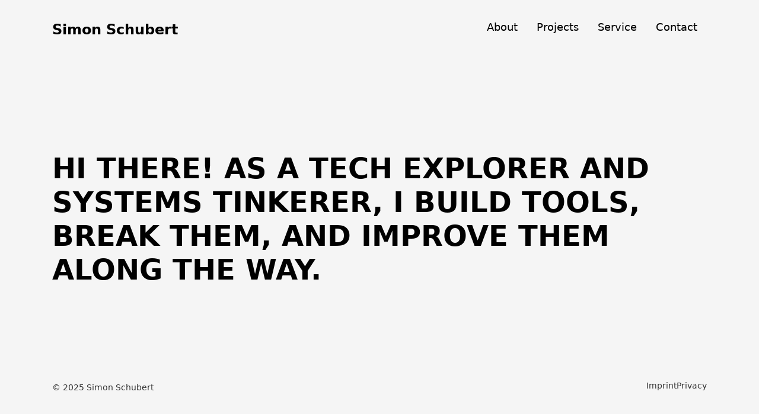

--- FILE ---
content_type: text/html
request_url: https://www.simonschubert.com/
body_size: 859
content:
<!DOCTYPE html>
<html lang="en">
<head>
  <meta charset="UTF-8">
  <meta name="viewport" content="width=device-width, initial-scale=1.0">
  
  
  <title>Simon Schubert</title>
  
  
  
  <meta name="description" content="As a tech explorer and systems tinkerer, I build tools, break them, and improve them along the way.">
  
  
  
  <meta name="author" content="Simon Schubert">
  
  
  
  <link rel="canonical" href="https://simonschubert.com/">
  
  
  
  <meta property="og:title" content="Simon Schubert">
  <meta property="og:description" content="As a tech explorer and systems tinkerer, I build tools, break them, and improve them along the way.">
  <meta property="og:type" content="website">
  <meta property="og:url" content="https://simonschubert.com/">
  
  <meta property="og:site_name" content="Simon Schubert">
  <meta property="og:locale" content="en">
  
  
  <meta name="twitter:card" content="summary_large_image">
  <meta name="twitter:title" content="Simon Schubert">
  <meta name="twitter:description" content="As a tech explorer and systems tinkerer, I build tools, break them, and improve them along the way.">
  
  
  
  <link rel="icon" type="image/png" href="/favicon.png">
  
  
  <link rel="preload" href="/css/reset.css" as="style">
  <link rel="preload" href="/css/variables.css" as="style">
  <link rel="preload" href="/css/base.css" as="style">
  
  
  <link rel="stylesheet" href="/css/reset.css">
  <link rel="stylesheet" href="/css/variables.css">
  <link rel="stylesheet" href="/css/base.css">
  <link rel="stylesheet" href="/css/components.css">
</head>
<body class="site-wrapper">
  
  
  
<header class="header">
  <div class="header__inner l-container">
    
    
    <h1 class="header__title">
      <a href="/">Simon Schubert</a>
    </h1>
    
    
    <nav class="nav" aria-label="Main navigation">
      <ul class="nav__list">
        
        <li class="nav__item">
          <a href="/about/"
             
             >
            About
          </a>
        </li>
        
        <li class="nav__item">
          <a href="/projects/"
             
             >
            Projects
          </a>
        </li>
        
        <li class="nav__item">
          <a href="/service/"
             
             >
            Service
          </a>
        </li>
        
        <li class="nav__item">
          <a href="/contact/"
             
             >
            Contact
          </a>
        </li>
        
      </ul>
    </nav>
    
  </div>
</header>

  
  
  <main class="site-main">
    
<article class="home">
  
  
  <section class="home__content l-container">
    <h1>Hi there! As a tech explorer and systems tinkerer, I build tools, break them, and improve them along the way.</h1>
    
  </section>
  
</article>

  </main>
  
  
  
<footer class="footer">
  <div class="footer__inner l-container">
    
    
    <p class="footer__text">© 2025 Simon Schubert</p>
    
    
    <nav aria-label="Footer navigation">
      <ul class="footer__menu">
        
        <li>
          <a href="/imprint/"
             >
            Imprint
          </a>
        </li>
        
        <li>
          <a href="/privacy/"
             >
            Privacy
          </a>
        </li>
        
      </ul>
    </nav>
    
  </div>
</footer>

  
</body>
</html>


--- FILE ---
content_type: text/css
request_url: https://www.simonschubert.com/css/reset.css
body_size: 546
content:
/* CSS Reset */
/* Based on modern CSS reset principles */

*,
*::before,
*::after {
  box-sizing: border-box;
}

* {
  margin: 0;
  padding: 0;
}

html {
  -webkit-font-smoothing: antialiased;
  -moz-osx-font-smoothing: grayscale;
}

body {
  min-height: 100vh;
  line-height: 1.5;
}

img,
picture,
video,
canvas,
svg {
  display: block;
  max-width: 100%;
  height: auto;
}

input,
button,
textarea,
select {
  font: inherit;
}

p,
h1,
h2,
h3,
h4,
h5,
h6 {
  overflow-wrap: break-word;
}

a {
  text-decoration-skip-ink: auto;
}

ul,
ol {
  list-style-position: outside;
  padding-left: 1.5em;
}

table {
  border-collapse: collapse;
  border-spacing: 0;
}


--- FILE ---
content_type: text/css
request_url: https://www.simonschubert.com/css/variables.css
body_size: 728
content:
/* Design Tokens - CSS Custom Properties */
/* Values dynamically generated from config/site-config.yml */

:root {
  /* Colors - Light Mode (default) */
  --color-primary: #f04a00;
  --color-secondary: #E4B62C;
  --color-background: #F5F5F5;
  --color-surface: #FFFFFF;
  --color-text: #000000;
  --color-text-secondary: #333333;
  --color-gray-light: #e0e0e0;
  --color-gray-dark: #ACACAC;
  --color-border: #e0e0e0;
  
  /* Typography */
  --font-heading: system-ui, sans-serif;
  --font-body: system-ui, sans-serif;
  
  /* Font Sizes - Mobile First */
  --text-h1: 2rem;
  --text-h2: 1.5rem;
  --text-h3: 1.25rem;
  --text-body: 1rem;
  --line-height-body: 1.6;
  --line-height-heading: 1.2;
  
  /* Spacing */
  --space-xs: 0.5rem;
  --space-sm: 1rem;
  --space-md: 1.5rem;
  --space-lg: 2rem;
  --space-xl: 3rem;
  --space-xxl: 4rem;
  
  /* Layout */
  --layout-max-width: 1200px;
  --layout-padding: 1rem;
  
  /* Pages */
  --page-content-max-width: 750px;
  --page-hero-max-width: 1200px;
  
  /* Posts */
  --post-content-max-width: 750px;
  --post-hero-max-width: 1200px;
  
  /* Deprecated - use specific page/post variables above */
  --content-max-width: 750px;
  --hero-max-width: 1200px;
  
  /* Home Page */
  --home-content-min-height: 60vh;
  --home-content-align-items: flex-end;
  --home-content-justify-content: flex-end;
  
  /* Transitions */
  --transition-fast: 150ms ease;
  --transition-base: 250ms ease;
}

/* Tablet breakpoint (768px) */
@media (min-width: 768px) {
  :root {
    --text-h1: 2.5rem;
    --text-h2: 1.875rem;
    --text-h3: 1.5rem;
    --text-body: 1.0625rem;
    --layout-padding: 2rem;
  }
}

/* Desktop breakpoint (1024px) */
@media (min-width: 1024px) {
  :root {
    --text-h1: 3rem;
    --text-h2: 2.25rem;
    --text-h3: 1.75rem;
    --text-body: 1.125rem;
    --layout-padding: 3rem;
  }
}

/* Dark Mode */
@media (prefers-color-scheme: dark) {
  :root {
    --color-background: #333333;
    --color-surface: #1a1a1a;
    --color-text: #F5F5F5;
    --color-text-secondary: #e0e0e0;
    --color-gray-light: #404040;
    --color-gray-dark: #ACACAC;
    --color-border: #404040;
  }
}


--- FILE ---
content_type: text/css
request_url: https://www.simonschubert.com/css/base.css
body_size: 751
content:
/* Base Styles */

html {
  font-size: 16px;
  height: 100%;
}

body {
  font-family: var(--font-body);
  font-size: var(--text-body);
  line-height: var(--line-height-body);
  color: var(--color-text);
  background-color: var(--color-background);
  min-height: 100%;
  margin: 0;
}

/* Site wrapper for sticky footer */
.site-wrapper {
  display: flex;
  flex-direction: column;
  min-height: 100vh;
}

.site-main {
  flex: 1;
}

/* Typography */

h1, h2, h3, h4, h5, h6 {
  font-family: var(--font-heading);
  line-height: var(--line-height-heading);
  font-weight: 700;
  margin-bottom: var(--space-md);
  color: var(--color-text);
}

h1 {
  font-size: var(--text-h1);
  margin-bottom: var(--space-lg);
}

h2 {
  font-size: var(--text-h2);
  margin-top: var(--space-xl);
}

h3 {
  font-size: var(--text-h3);
  margin-top: var(--space-lg);
}

p {
  margin-bottom: var(--space-md);
}

a {
  color: var(--color-text);
  text-decoration: underline;
  transition: color var(--transition-fast);
}

a:hover {
  color: var(--color-primary);
}

/* Lists */

ul, ol {
  margin-bottom: var(--space-md);
  padding-left: var(--space-md);
}

li {
  margin-bottom: var(--space-xs);
}

/* Images */

img {
  border-radius: 4px;
}

figure {
  margin: var(--space-lg) 0;
}

figcaption {
  font-size: 0.875rem;
  color: var(--color-gray-dark);
  margin-top: var(--space-xs);
  text-align: center;
  font-style: italic;
}

/* Code */

code {
  font-family: 'SF Mono', Monaco, monospace;
  font-size: 0.9em;
  background-color: var(--color-gray-light);
  padding: 0.125rem 0.25rem;
  border-radius: 3px;
}

pre {
  background-color: var(--color-gray-light);
  padding: var(--space-md);
  border-radius: 4px;
  overflow-x: auto;
  margin-bottom: var(--space-md);
}

pre code {
  background-color: transparent;
  padding: 0;
}

/* Blockquotes */

blockquote {
  border-left: 4px solid var(--color-primary);
  padding-left: var(--space-md);
  margin: var(--space-lg) 0;
  font-style: italic;
  color: var(--color-gray-dark);
}

/* Horizontal Rule */

hr {
  border: none;
  border-top: 1px solid var(--color-border);
  margin: var(--space-xl) 0;
}

/* Tables */

table {
  width: 100%;
  margin-bottom: var(--space-lg);
  border: 1px solid var(--color-border);
}

th, td {
  padding: var(--space-sm);
  text-align: left;
  border-bottom: 1px solid var(--color-border);
}

th {
  font-weight: 700;
  background-color: var(--color-gray-light);
}


--- FILE ---
content_type: text/css
request_url: https://www.simonschubert.com/css/components.css
body_size: 3380
content:
/* Component Styles */

/* ============================================
   Layout Components
   ============================================ */

.l-container {
  max-width: var(--layout-max-width);
  margin: 0 auto;
  padding: 0 var(--layout-padding);
}

/* Page-specific widths */
.l-content-width {
  max-width: var(--page-content-max-width);
  margin: 0 auto;
  padding: 0 var(--layout-padding);
}

.l-hero-width {
  max-width: var(--page-hero-max-width);
  margin: 0 auto;
  padding: 0 var(--layout-padding);
}

/* Post-specific widths */
.l-post-content-width {
  max-width: var(--post-content-max-width);
  margin: 0 auto;
  padding: 0 var(--layout-padding);
}

.l-post-hero-width {
  max-width: var(--post-hero-max-width);
  margin: 0 auto;
  padding: 0 var(--layout-padding);
}

/* ============================================
   Header
   ============================================ */

.header {
  padding: var(--space-lg) 0;
}

.header__inner {
  display: flex;
  justify-content: space-between;
  align-items: center;
}

.header__title {
  font-size: 1.5rem;
  font-weight: 700;
  margin: 0;
}

.header__title a {
  color: var(--color-text);
  text-decoration: none;
}

.header__title a:hover {
  color: var(--color-primary);
}

/* ============================================
   Navigation
   ============================================ */

.nav__list {
  display: flex;
  gap: var(--space-md);
  list-style: none;
  margin: 0;
  padding: 0;
}

.nav__item a {
  color: var(--color-text);
  text-decoration: none;
  font-weight: 500;
  padding: var(--space-xs) var(--space-sm);
  border-bottom: 2px solid transparent;
  transition: border-color var(--transition-fast);
}

.nav__item a:hover {
  border-bottom-color: var(--color-text);
}

.nav__item a.active {
  border-bottom-color: var(--color-text);
}

/* Mobile Navigation */
@media (max-width: 767px) {
  .nav__list {
    flex-direction: column;
    gap: var(--space-xs);
  }
}

/* ============================================
   Button
   ============================================ */

.btn {
  display: inline-block;
  padding: var(--space-sm) var(--space-lg);
  background-color: var(--color-text);
  color: var(--color-background);
  text-decoration: none;
  font-weight: 600;
  border: none;
  border-radius: 0;
  cursor: pointer;
  transition: background-color var(--transition-fast);
}

.btn:hover {
  background-color: var(--color-primary);
}

/* ============================================
   Contact Form
   ============================================ */

.contact-form {
  max-width: 40rem;
  margin: var(--space-xxl) auto;
}

.form-group-container {
  display: grid;
  gap: var(--space-md);
}

.form-group {
  display: flex;
  flex-direction: column;
}

.form-label {
  margin-bottom: var(--space-xs);
  font-weight: 500;
  color: var(--color-text);
}

.form-input,
.form-textarea {
  padding: var(--space-sm);
  border: 1px solid var(--color-border);
  background-color: var(--color-background);
  color: var(--color-text);
  font-family: var(--font-body);
  font-size: var(--text-body);
  line-height: var(--line-height-body);
  border-radius: 0;
  transition: border-color var(--transition-fast), outline var(--transition-fast);
}

.form-input {
  height: 2.5rem;
}

.form-input::placeholder,
.form-textarea::placeholder {
  color: var(--color-gray-dark);
}

.form-input:focus,
.form-textarea:focus {
  outline: 2px solid var(--color-primary);
  outline-offset: 0;
  border-color: var(--color-primary);
}

.form-textarea {
  min-height: 120px;
  resize: vertical;
}

.form-submit {
  width: 100%;
  margin-top: var(--space-md);
  padding: var(--space-sm) var(--space-lg);
  background-color: var(--color-text);
  color: var(--color-background);
  font-weight: 600;
  font-family: var(--font-body);
  border: none;
  border-radius: 0;
  cursor: pointer;
  transition: background-color var(--transition-fast);
}

.form-submit:hover {
  background-color: var(--color-primary);
}

.form-message {
  margin-top: var(--space-md);
  padding: var(--space-sm) var(--space-md);
  border-radius: 0;
  font-weight: 500;
}

.form-message--loading {
  background-color: var(--color-gray-light);
  color: var(--color-text);
}

.form-message--success {
  background-color: #d1fae5;
  color: #065f46;
}

.form-message--error {
  background-color: #fee2e2;
  color: #991b1b;
}

/* ============================================
   Footer
   ============================================ */

.footer {
  padding: var(--space-xl) 0;
}

.footer__inner {
  display: flex;
  justify-content: space-between;
  align-items: center;
  gap: var(--space-md);
}

.footer__text {
  color: var(--color-text-secondary);
  font-size: 0.875rem;
  margin: 0;
}

.footer__menu {
  display: flex;
  gap: var(--space-md);
  list-style: none;
  margin: 0;
  padding: 0;
}

.footer__menu a {
  color: var(--color-text-secondary);
  text-decoration: none;
  font-size: 0.875rem;
}

.footer__menu a:hover {
  color: var(--color-primary);
}

.footer__social {
  display: flex;
  gap: var(--space-md);
  justify-content: center;
  list-style: none;
  margin: 0;
  padding: 0;
}

.footer__social a {
  color: var(--color-text);
  text-decoration: none;
}

.footer__social a:hover {
  color: var(--color-primary);
}

/* ============================================
   Post Header (Legacy - kept for reference)
   ============================================ */

.post-header {
  margin-bottom: var(--space-xl);
}

.post-header__title {
  margin-bottom: var(--space-sm);
}

.post-header__meta {
  color: var(--color-text-secondary);
  font-size: 0.9rem;
  margin-bottom: var(--space-md);
}

.post-header__hero {
  margin: var(--space-lg) 0;
  border-radius: 8px;
  overflow: hidden;
}

.post-header__hero img {
  width: 100%;
  height: auto;
  display: block;
}

.post-header__tags {
  display: flex;
  gap: var(--space-xs);
  flex-wrap: wrap;
  list-style: none;
  padding: 0;
  margin: var(--space-md) 0;
}

.post-header__tag {
  font-size: 0.875rem;
  padding: 0.375rem 0.75rem;
  background-color: var(--color-gray-light);
  border-radius: 4px;
  text-decoration: none;
  color: var(--color-text);
  transition: background-color var(--transition-fast);
}

.post-header__tag:hover {
  background-color: var(--color-gray-dark);
  color: var(--color-surface);
}

/* ============================================
   Page Layout
   ============================================ */

.page {
  padding: var(--space-xl) 0;
}

.page__header {
  margin-bottom: var(--space-xl);
}

.page__header h1 {
  margin-bottom: var(--space-md);
}

.page__excerpt {
  font-size: 1.125rem;
  color: var(--color-text-secondary);
  margin-bottom: 0;
}

.page__hero {
  margin: var(--space-xl) 0;
}

.page__hero-image {
  width: 100%;
  height: auto;
  display: block;
  border-radius: 8px;
}

.page__content {
  margin-top: var(--space-xl);
}

/* ============================================
   Post Layout
   ============================================ */

.post {
  padding: var(--space-xl) 0;
}

.post__header {
  margin-bottom: var(--space-xl);
}

.post__header h1 {
  margin-bottom: var(--space-md);
}

.post__excerpt {
  font-size: 1.125rem;
  color: var(--color-text-secondary);
  margin-bottom: var(--space-md);
}

.post__meta {
  display: flex;
  flex-direction: column;
  gap: var(--space-sm);
  color: var(--color-gray-dark);
  font-size: 0.9rem;
}

.post__tags {
  display: flex;
  gap: var(--space-xs);
  flex-wrap: wrap;
  list-style: none;
  padding: 0;
  margin: 0;
}

.post__tag {
  font-size: 0.875rem;
  padding: 0.375rem 0.75rem;
  background-color: var(--color-gray-light);
  border-radius: 4px;
  text-decoration: none;
  color: var(--color-text);
  transition: background-color var(--transition-fast);
}

.post__tag:hover {
  background-color: var(--color-gray-dark);
  color: var(--color-surface);
}

.post__hero {
  margin: var(--space-xl) 0;
  max-width: var(--layout-max-width);
  margin-left: auto;
  margin-right: auto;
  padding: 0 var(--layout-padding);
}

.post__hero-image {
  width: 100%;
  height: auto;
  display: block;
  border-radius: 8px;
}

.post__content {
  margin-top: var(--space-xl);
}

/* ============================================
   Home Layout
   ============================================ */

.home__content {
  min-height: var(--home-content-min-height);
  display: flex;
  flex-direction: column;
  align-items: var(--home-content-align-items);
  justify-content: var(--home-content-justify-content);
}

.home__content h1 {
  font-size: var(--text-h1);
  line-height: var(--line-height-heading);
  margin-bottom: var(--space-xl);
  text-transform: uppercase;
  font-weight: 700;
}

/* ============================================
   Index Page Layout (Projects, Tags)
   ============================================ */

.index-page {
  padding: var(--space-xl) 0;
}

.index-page__header {
  margin-bottom: var(--space-xl);
}

.index-page__header h1 {
  margin-bottom: var(--space-md);
}

.index-page__excerpt {
  font-size: 1.125rem;
  color: var(--color-text-secondary);
  margin-bottom: 0;
}

.index-page__grid {
  margin-top: var(--space-xl);
}

/* ============================================
   Posts Grid
   ============================================ */

.posts-grid {
  display: grid;
  grid-template-columns: repeat(1, 1fr);
  gap: 1rem;
}

@media (min-width: 768px) {
  .posts-grid {
    grid-template-columns: repeat(2, 1fr);
    gap: 1.5rem;
  }
}

@media (min-width: 1024px) {
  .posts-grid {
    grid-template-columns: repeat(3, 1fr);
    gap: 2rem;
  }
}

/* Updated Post Card for Grid */
.post-card {
  display: flex;
  flex-direction: column;
  background-color: var(--color-background);
  border: 1px solid var(--color-border);
  border-radius: 8px;
  overflow: hidden;
  text-decoration: none;
  color: var(--color-text);
  height: 100%;
}

.post-card:hover {
  box-shadow: 0 2px 8px rgba(0, 0, 0, 0.08);
}

.post-card__image {
  width: 100%;
  aspect-ratio: 16 / 9;
  overflow: hidden;
  background-color: var(--color-text-secondary);
}

.post-card__image img {
  width: 100%;
  height: 100%;
  object-fit: cover;
  display: block;
}

.post-card__title {
  font-size: 1.25rem;
  margin: var(--space-md);
  margin-bottom: var(--space-sm);
  color: var(--color-text);
}

.post-card__excerpt {
  margin: 0 var(--space-md) var(--space-md);
  color: var(--color-text-secondary);
  line-height: var(--line-height-body);
  flex: 1;
}

/* ============================================
   Two-Column Tables (Work Experience, Certifications)
   ============================================ */

.two-col-item,
.work-exp-item,
.entry-item {
  display: grid;
  grid-template-columns: 180px 1fr;
  gap: var(--space-md);
  padding: var(--space-md) 0;
}

.work-exp-time,
.entry-time {
  color: var(--color-text-secondary);
  font-variant-numeric: tabular-nums;
  white-space: nowrap;
}

.work-exp-role,
.entry-title {
  margin: 0 0 0.125rem;
  font-weight: 700;
  color: var(--color-text);
}

.work-exp-company,
.entry-sub {
  margin: 0 0 0.5rem;
  font-weight: 500;
  color: var(--color-text);
}

.work-exp-desc,
.entry-desc {
  margin: 0;
  line-height: var(--line-height-body);
  color: var(--color-text);
}

.entry-list {
  display: grid;
  grid-template-columns: 1fr;
  gap: 0;
}

.section-title {
  margin: var(--space-xxl) 0 var(--space-lg);
}

@media (max-width: 720px) {
  .two-col-item,
  .work-exp-item,
  .entry-item {
    grid-template-columns: 1fr;
    padding: var(--space-sm) 0;
    gap: var(--space-xs);
  }
  
  .work-exp-time,
  .entry-time {
    margin-bottom: 0.25rem;
  }
  
  .work-exp-company,
  .entry-sub {
    margin-bottom: 0.25rem;
  }
}

/* ============================================
   Pricing Cards
   ============================================ */

.pricing-container {
  display: grid;
  grid-template-columns: 1fr;
  gap: var(--space-lg);
  max-width: 1000px;
  margin: 0 auto;
}

@media (min-width: 768px) {
  .pricing-container {
    grid-template-columns: 1fr 1fr;
  }
}

.pricing-card {
  display: flex;
  flex-direction: column;
  border: 1px solid var(--color-text-secondary);
  border-radius: 8px;
  padding: var(--space-md);
  background-color: var(--color-background);
  box-sizing: border-box;
  color: var(--color-text);
}

.pricing-card h3 {
  font-size: var(--text-h3);
  margin-top: 0;
  margin-bottom: var(--space-lg);
}

.pricing-card ul {
  list-style: none;
  padding: 0;
  margin-bottom: var(--space-xl);
}

.pricing-card ul li {
  margin-bottom: var(--space-sm);
}

.pricing-card a {
  display: inline-block;
  background-color: var(--color-text);
  color: var(--color-background);
  text-decoration: none;
  padding: 0.75rem 1.5rem;
  border-radius: 0;
  font-weight: bold;
  transition: opacity var(--transition-fast);
}

.pricing-card a:hover {
  opacity: 0.8;
}

/* ============================================
   FAQ Accordion
   ============================================ */

.faq-list {
  max-width: 800px;
  margin: 0 auto;
}

.faq-item {
  border-bottom: 1px solid var(--color-gray-light);
  margin-bottom: var(--space-sm);
}

.faq-question {
  width: 100%;
  text-align: left;
  background: none;
  border: none;
  padding: var(--space-md) 0;
  cursor: pointer;
  display: flex;
  justify-content: space-between;
  align-items: center;
  font-size: var(--text-body);
  font-weight: 600;
  color: var(--color-text);
  transition: color var(--transition-fast);
}

.faq-question:hover {
  color: var(--color-primary);
}

.faq-icon {
  flex-shrink: 0;
  margin-left: var(--space-md);
  transition: transform var(--transition-fast);
}

.faq-item.active .faq-icon {
  transform: rotate(180deg);
}

.faq-answer {
  max-height: 0;
  overflow: hidden;
  transition: max-height var(--transition-base);
}

.faq-item.active .faq-answer {
  max-height: 500px;
}

/* ============================================
   Utility Classes
   ============================================ */

/* Text Alignment */
.u-text-center {
  text-align: center;
}

.u-text-left {
  text-align: left;
}

.u-text-right {
  text-align: right;
}

/* Spacing */
.u-mt-sm { margin-top: var(--space-sm); }
.u-mt-md { margin-top: var(--space-md); }
.u-mt-lg { margin-top: var(--space-lg); }
.u-mt-xl { margin-top: var(--space-xl); }

.u-mb-sm { margin-bottom: var(--space-sm); }
.u-mb-md { margin-bottom: var(--space-md); }
.u-mb-lg { margin-bottom: var(--space-lg); }
.u-mb-xl { margin-bottom: var(--space-xl); }

.u-p-sm { padding: var(--space-sm); }
.u-p-md { padding: var(--space-md); }
.u-p-lg { padding: var(--space-lg); }
.u-p-xl { padding: var(--space-xl); }

/* Display */
.u-hidden {
  display: none;
}

.u-sr-only {
  position: absolute;
  width: 1px;
  height: 1px;
  padding: 0;
  margin: -1px;
  overflow: hidden;
  clip: rect(0, 0, 0, 0);
  white-space: nowrap;
  border-width: 0;
}

/* Colors */
.u-text-primary {
  color: var(--color-primary);
}

.u-text-muted {
  color: var(--color-gray-dark);
}

/* Font Weights */
.u-font-bold {
  font-weight: 700;
}

.u-font-normal {
  font-weight: 400;
}

/* Max Width */
.u-max-width-narrow {
  max-width: var(--content-max-width);
  margin-left: auto;
  margin-right: auto;
}

.faq-answer-content {
  padding-bottom: var(--space-md);
  color: var(--color-text);
  line-height: var(--line-height-body);
}
